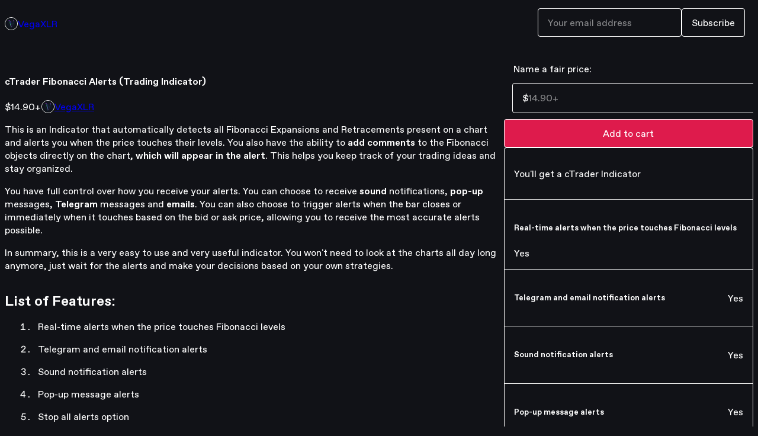

--- FILE ---
content_type: text/html; charset=utf-8
request_url: https://vegaxlr.gumroad.com/l/cTrader_Fibonacci_Alerts?layout=profile
body_size: 8233
content:
<!DOCTYPE html>
<html lang="en">
  <head prefix="og: http://ogp.me/ns# fb: http://ogp.me/ns/fb# gumroad: http://ogp.me/ns/fb/gumroad#">
    <link rel="dns-prefetch" href="//assets.gumroad.com">
    <link rel="dns-prefetch" href="//static-2.gumroad.com">
    <link rel="dns-prefetch" href="//public-files.gumroad.com">
  <title inertia>cTrader Fibonacci Alerts (Trading Indicator)</title>
  <meta name="action-cable-url" content="wss://cable.gumroad.com/cable" />
  <link rel="stylesheet" crossorigin="anonymous" href="https://assets.gumroad.com/packs/css/design-374d0d48.css" />
    <style>:root{--accent: 222 27 76;--contrast-accent: 255 255 255;--font-family: "ABC Favorit", "ABC Favorit", sans-serif;--color: 255 255 255;--primary: var(--color);--contrast-primary: 0 0 0;--filled: 17 18 23;--contrast-filled: var(--color);--body-bg: #111217;--active-bg: rgb(var(--color) / var(--gray-1));--border-alpha: 1}body{background-color:#111217;color:#fff;font-family:"ABC Favorit", "ABC Favorit", sans-serif}
</style>

  <meta name="csrf-param" content="authenticity_token" />
<meta name="csrf-token" content="KA-ZVUATv-Xt6Cd3ER7Rlbrt3AqR2DxfmADawiuc0HoOktIj8aE_URGWyBQ8TzRYlO-6wWPPeQIOn4jn2Em58w" />
  <meta charset="utf-8">
  <meta content="149071038533330" property="fb:app_id">
  <meta content="http://www.facebook.com/gumroad" property="fb:page_id">
  <meta property="twitter:site" value="@gumroad">
  
    <meta content="Gumroad" property="og:site_name">
    <meta content="https://vegaxlr.gumroad.com/l/cTrader_Fibonacci_Alerts" property="og:url">
    <meta content="This is an Indicator that automatically detects all Fibonacci Expansions and Retracements present on a chart and alerts you when the price touches their levels. You also have the ability to add comments to the Fibonacci objects directly on the chart, which will appear in the alert. This helps you keep track of your trading ideas and stay organized.You have full control over how you receive your alerts. You can choose to receive sound notifications, pop-up messages, Telegram messages and emails. You can also choose to trigger alerts when the bar closes or immediately when it touches based on the bid or ask price, allowing you to receive the most accurate alerts possible.In summary, this is a very easy to use and very useful indicator. You won&#39;t need to look at the charts all day long anymore, just wait for the alerts and make your decisions based on your own strategies.List of Features:Real-time alerts when the price touches Fibonacci levelsTelegram and email notification alertsSound notification alertsPop-up message alertsStop all alerts optionFour options of sound filesTrigger alert when bar closes or immediately when the price touches a Fibonacci levelOption to trigger alerts based on bid or ask priceOption to delete the Fibonacci object after an alert occursAutomatic detection of any Fibonacci object on the chart (Retracement or Expansion)Ability to receive alerts for multiple Fibonacci objects on the chart (Unlimited amount)Ability to add comments to the Fibonacci object on the chart that appear on the alertCompatibility with any symbol and timeframe present on the cTrader platform.Here you can learn how to configure the telegram and the email alerts:Telegram AlertsEmail Alerts" property="og:description">
    <meta content="This is an Indicator that automatically detects all Fibonacci Expansions and Retracements present on a chart and alerts you when the price touches their levels. You also have the ability to add comments to the Fibonacci objects directly on the chart, which will appear in the alert. This helps you keep track of your trading ideas and stay organized.You have full control over how you receive your alerts. You can choose to receive sound notifications, pop-up messages, Telegram messages and emails. You can also choose to trigger alerts when the bar closes or immediately when it touches based on the bid or ask price, allowing you to receive the most accurate alerts possible.In summary, this is a very easy to use and very useful indicator. You won&#39;t need to look at the charts all day long anymore, just wait for the alerts and make your decisions based on your own strategies.List of Features:Real-time alerts when the price touches Fibonacci levelsTelegram and email notification alertsSound notification alertsPop-up message alertsStop all alerts optionFour options of sound filesTrigger alert when bar closes or immediately when the price touches a Fibonacci levelOption to trigger alerts based on bid or ask priceOption to delete the Fibonacci object after an alert occursAutomatic detection of any Fibonacci object on the chart (Retracement or Expansion)Ability to receive alerts for multiple Fibonacci objects on the chart (Unlimited amount)Ability to add comments to the Fibonacci object on the chart that appear on the alertCompatibility with any symbol and timeframe present on the cTrader platform.Here you can learn how to configure the telegram and the email alerts:Telegram AlertsEmail Alerts" name="description">
    <meta content="palchp" property="product:retailer_item_id">
    <meta content="14.9" property="product:price:amount">
    <meta content="USD" property="product:price:currency">
    <meta content="gumroad:product" property="og:type">
    <meta property="twitter:card" value="summary_large_image" />
<meta property="twitter:title" value="cTrader Fibonacci Alerts (Trading Indicator)" />
<meta property="twitter:domain" value="Gumroad" />
<meta property="twitter:description" value="This is an Indicator that automatically detects all Fibonacci Expansions and Retracements present on a chart and alerts you when the price touches their levels. You also have the ability to add com..." />
<meta property="twitter:image" value="https://public-files.gumroad.com/yagy58agkrbfukv0ro2n0lx14apn" />

      <link rel="preload" as="image" href="https://public-files.gumroad.com/yagy58agkrbfukv0ro2n0lx14apn">
  <meta property="og:image" content="https://public-files.gumroad.com/yagy58agkrbfukv0ro2n0lx14apn">
  <meta property="og:image:alt" content="">
  <meta property="og:title" content="cTrader Fibonacci Alerts (Trading Indicator)">
  <meta property="gr:google_analytics:enabled" content="true">
  <meta property="gr:fb_pixel:enabled" content="true">
  <meta property="gr:logged_in_user:id" content="">
  <meta property="gr:environment" value="production">
  <meta property="gr:page:type" content="product">
  <meta property="gr:facebook_sdk:enabled" content="true">
  <meta content="initial-scale = 1.0, width = device-width" name="viewport">
  <meta property="stripe:pk" value="pk_live_Db80xIzLPWhKo1byPrnERmym">
  <meta property="stripe:api_version" value="2023-10-16; risk_in_requirements_beta=v1; retrieve_tax_forms_beta=v1;">
  <link href="/opensearch.xml" rel="search" type="application/opensearchdescription+xml" title="Gumroad">
    <link href="https://vegaxlr.gumroad.com/l/cTrader_Fibonacci_Alerts" rel="canonical">


    <link href="https://public-files.gumroad.com/0linui7ifuf660kfqrr5rmklht1h" rel="shortcut icon">
</head>

  <body id="product_page" class="group/body mac" style="">
    <div id="design-settings" data-settings="{&quot;font&quot;:{&quot;name&quot;:&quot;ABC Favorit&quot;,&quot;url&quot;:&quot;https://assets.gumroad.com/assets/ABCFavorit-Regular-26182c8c3addf6e4f8889817249c23b22c93233a8212e5e86574459e4dc926e2.woff2&quot;}}" style="display: none;"></div>
    <div id="user-agent-info" data-settings="{&quot;is_mobile&quot;:false}" style="display: none;"></div>
    <div class="react-entry-point" style="display:contents" id="Alert-react-component-0bffebf2-0d0b-4aa4-9d17-7d35fe08fb3d"><div class="fixed top-4 left-1/2 z-100 w-max max-w-[calc(100vw-2rem)] rounded bg-background md:max-w-sm invisible" style="transform:translateX(-50%) translateY(calc(-100% - var(--spacer-4)));transition:all 0.3s ease-out 0.5s"><div role="alert" class="flex items-start gap-2 rounded border border-border p-3"><div class="flex-1"><div></div></div></div></div></div>
      <script type="application/json" class="js-react-on-rails-component" data-component-name="Alert" data-dom-id="Alert-react-component-0bffebf2-0d0b-4aa4-9d17-7d35fe08fb3d">{"initial":null}</script>
      


    <div class="flex flex-col lg:flex-row h-screen">
      <main class="flex-1 flex flex-col lg:h-screen overflow-y-auto">
        <div class="flex-1 flex flex-col">
          


<noscript>
  <div id="javascript-notice">
    <strong>JavaScript is required to buy this product.</strong>
    Enable JavaScript in your browser settings and refresh this page to continue.
  </div>
</noscript>



  <script type="application/json" id="js-react-on-rails-context">{"railsEnv":"production","inMailer":false,"i18nLocale":"en","i18nDefaultLocale":"en","rorVersion":"14.0.4","rorPro":false,"href":"https://vegaxlr.gumroad.com/l/cTrader_Fibonacci_Alerts?layout=profile","location":"/l/cTrader_Fibonacci_Alerts?layout=profile","scheme":"https","host":"vegaxlr.gumroad.com","port":null,"pathname":"/l/cTrader_Fibonacci_Alerts","search":"layout=profile","httpAcceptLanguage":null,"design_settings":{"font":{"name":"ABC Favorit","url":"https://assets.gumroad.com/assets/ABCFavorit-Regular-26182c8c3addf6e4f8889817249c23b22c93233a8212e5e86574459e4dc926e2.woff2"}},"domain_settings":{"scheme":"https","app_domain":"gumroad.com","root_domain":"gumroad.com","short_domain":"gum.co","discover_domain":"gumroad.com","third_party_analytics_domain":"gumroad-analytics.com","api_domain":"api.gumroad.com"},"user_agent_info":{"is_mobile":false},"logged_in_user":null,"current_seller":null,"csp_nonce":"g1F1mlCIdO/0S2buFPsyOlw2y1a4PcONdZsAE0H2Rqg=","locale":"en-US","feature_flags":{"require_email_typo_acknowledgment":true},"serverSide":false}</script>
<div class="react-entry-point" style="display:contents" id="ProfileProductPage-react-component-2af493fa-9ebd-49af-8f5b-40a0f7004126"><div class="flex min-h-full flex-col"><header class="relative z-20 border-border bg-background text-lg lg:border-b lg:px-4 lg:py-6"><div class="mx-auto flex max-w-6xl flex-wrap lg:flex-nowrap lg:items-center lg:gap-6"><div class="relative flex grow items-center gap-3 border-b border-border px-4 py-8 lg:flex-1 lg:border-0 lg:p-0"><img class="user-avatar" src="https://public-files.gumroad.com/0linui7ifuf660kfqrr5rmklht1h" alt="Profile Picture"/><a href="/" class="no-underline">VegaXLR</a></div><div class="flex basis-full items-center gap-3 border-b border-border px-4 py-8 lg:basis-auto lg:border-0 lg:p-0"><form style="flex-grow:1" novalidate=""><fieldset class=""><div class="flex gap-2"><input type="email" class="flex-1" placeholder="Your email address" value=""/><button class="button" type="submit">Subscribe</button></div></fieldset></form></div></div></header><main class="flex-1"><section aria-label="Product information bar" class="border-0 bg-background" style="overflow:hidden;padding:0;height:0;transition:var(--transition-duration);flex-shrink:0;position:fixed;top:0;left:0;right:0;z-index:var(--z-index-menubar)"><div class="mx-auto flex max-w-product-page items-center justify-between gap-4 p-4 lg:px-8" style="transition:var(--transition-duration);margin-top:0"><div itemscope="" itemProp="offers" itemType="https://schema.org/Offer" class="flex items-center"><span class="group/tooltip relative inline-grid right"><span aria-describedby=":Rim:" style="display:contents"><div class="relative grid grid-flow-col border border-r-0 border-border"><div class="bg-accent px-2 py-1 text-accent-foreground" itemProp="price" content="14.90">$14.90<!-- -->+</div><div class="border-border border-r-transparent border-[calc(0.5lh+--spacing(1))] border-l-1"></div><div class="absolute top-0 right-px bottom-0 border-accent border-r-transparent border-[calc(0.5lh+--spacing(1))] border-l-1"></div></div></span><span role="tooltip" id=":Rim:" class="absolute z-30 hidden w-40 max-w-max rounded-md bg-primary p-3 text-primary-foreground group-focus-within/tooltip:block group-hover/tooltip:block top-1/2 -translate-y-1/2 left-full translate-x-2"><div class="absolute border-6 border-transparent top-1/2 -translate-y-1/2 right-full border-r-primary"></div>$14.90<!-- -->+</span></span><link itemProp="url" href="https://vegaxlr.gumroad.com/l/cTrader_Fibonacci_Alerts"/><div itemProp="availability" hidden="">https://schema.org/InStock</div><div itemProp="priceCurrency" hidden="">usd</div><div itemProp="seller" itemType="https://schema.org/Person" hidden=""><div itemProp="name" hidden="">VegaXLR</div></div></div><h3 class="hidden flex-1 lg:block">cTrader Fibonacci Alerts (Trading Indicator)</h3><a class="button accent" href="https://gumroad.com/checkout?layout=profile&amp;product=palchp&amp;quantity=1" target="_top" style="align-items:unset">Add to cart</a></div></section><section class="border-b border-border"><div class="mx-auto w-full max-w-product-page lg:py-16 px-4 py-8"><article class="relative grid rounded border border-border bg-background lg:grid-cols-[2fr_1fr]"><figure class="group relative col-span-full overflow-hidden rounded-t border-b border-border bg-(image:--product-cover-placeholder) bg-cover" aria-label="Product preview"><button class="absolute top-1/2 z-1 mx-3 h-8 w-8 -translate-y-1/2 items-center justify-center rounded-full border border-border bg-background hidden group-hover:flex right-0" aria-label="Show next cover"><span class="icon icon-arrow-right"></span></button><div class="flex h-full snap-x snap-mandatory items-center overflow-x-scroll overflow-y-hidden [scrollbar-width:none] [&amp;::-webkit-scrollbar]:hidden" style="aspect-ratio:1.7777777777777777"><div role="tabpanel" id="f2e0f0eb494afdc39360758fd65c0fee" class="mt-0! flex min-h-[1px] flex-[1_0_100%] snap-start justify-center border-0! p-0!"></div><div role="tabpanel" id="e132c4196d2376e7a8c1ec8dfc9ba4e9" class="mt-0! flex min-h-[1px] flex-[1_0_100%] snap-start justify-center border-0! p-0!"></div></div><div role="tablist" aria-label="Select a cover" class="absolute bottom-0 flex w-full flex-wrap justify-center gap-2 p-3"><div role="tab" aria-label="Show cover 1" aria-selected="true" aria-controls="f2e0f0eb494afdc39360758fd65c0fee" class="block rounded-full border border-current p-2 bg-current"></div><div role="tab" aria-label="Show cover 2" aria-selected="false" aria-controls="e132c4196d2376e7a8c1ec8dfc9ba4e9" class="block rounded-full border border-current bg-background p-2"></div></div></figure><section class="lg:border-r"><header class="grid gap-4 p-6 not-first:border-t"><h1 itemProp="name">cTrader Fibonacci Alerts (Trading Indicator)</h1></header><section class="grid grid-cols-[auto_1fr] gap-[1px] border-t border-border p-0 sm:grid-cols-[auto_auto_minmax(max-content,1fr)]"><div class="px-6 py-4 outline outline-offset-0 outline-border"><div itemscope="" itemProp="offers" itemType="https://schema.org/Offer" class="flex items-center"><span class="group/tooltip relative inline-grid right"><span aria-describedby=":Rl776:" style="display:contents"><div class="relative grid grid-flow-col border border-r-0 border-border"><div class="bg-accent px-2 py-1 text-accent-foreground" itemProp="price" content="14.90">$14.90<!-- -->+</div><div class="border-border border-r-transparent border-[calc(0.5lh+--spacing(1))] border-l-1"></div><div class="absolute top-0 right-px bottom-0 border-accent border-r-transparent border-[calc(0.5lh+--spacing(1))] border-l-1"></div></div></span><span role="tooltip" id=":Rl776:" class="absolute z-30 hidden w-40 max-w-max rounded-md bg-primary p-3 text-primary-foreground group-focus-within/tooltip:block group-hover/tooltip:block top-1/2 -translate-y-1/2 left-full translate-x-2"><div class="absolute border-6 border-transparent top-1/2 -translate-y-1/2 right-full border-r-primary"></div>$14.90<!-- -->+</span></span><link itemProp="url" href="https://vegaxlr.gumroad.com/l/cTrader_Fibonacci_Alerts"/><div itemProp="availability" hidden="">https://schema.org/InStock</div><div itemProp="priceCurrency" hidden="">usd</div><div itemProp="seller" itemType="https://schema.org/Person" hidden=""><div itemProp="name" hidden="">VegaXLR</div></div></div></div><div class="flex flex-wrap items-center gap-2 px-6 py-4 outline outline-offset-0 outline-border sm:col-[2/-1]"><a href="https://vegaxlr.gumroad.com/" target="_blank" class="relative flex items-center gap-2" rel="noreferrer"><img class="user-avatar" src="https://public-files.gumroad.com/0linui7ifuf660kfqrr5rmklht1h"/>VegaXLR</a></div></section><section class="border-t border-border p-6"><div class="rich-text"><p>This is an Indicator that automatically detects all Fibonacci Expansions and Retracements present on a chart and alerts you when the price touches their levels. You also have the ability to <strong>add comments</strong> to the Fibonacci objects directly on the chart, <strong>which will appear in the alert</strong>. This helps you keep track of your trading ideas and stay organized.</p><p>You have full control over how you receive your alerts. You can choose to receive <strong>sound </strong>notifications, <strong>pop-up</strong> messages, <strong>Telegram</strong> messages and <strong>emails</strong>. You can also choose to trigger alerts when the bar closes or immediately when it touches based on the bid or ask price, allowing you to receive the most accurate alerts possible.</p><p>In summary, this is a very easy to use and very useful indicator. You won't need to look at the charts all day long anymore, just wait for the alerts and make your decisions based on your own strategies.</p><h2>List of Features:</h2><ol>
<li>Real-time alerts when the price touches Fibonacci levels</li>
<li>Telegram and email notification alerts</li>
<li>Sound notification alerts</li>
<li>Pop-up message alerts</li>
<li>Stop all alerts option</li>
<li>Four options of sound files</li>
<li>Trigger alert when bar closes or immediately when the price touches a Fibonacci level</li>
<li>Option to trigger alerts based on bid or ask price</li>
<li>Option to delete the Fibonacci object after an alert occurs</li>
<li>Automatic detection of any Fibonacci object on the chart (Retracement or Expansion)</li>
<li>Ability to receive alerts for multiple Fibonacci objects on the chart (Unlimited amount)</li>
<li>Ability to add comments to the Fibonacci object on the chart that appear on the alert</li>
<li>Compatibility with any symbol and timeframe present on the cTrader platform.</li>
</ol><p><br></p><h2>Here you can learn how to configure the telegram and the email alerts:</h2><ul>
<li><a href="https://vegaxlr.gumroad.com/p/how-to-create-a-telegram-bot-and-get-its-id-and-token" target="_blank" rel="noopener noreferrer nofollow">Telegram Alerts</a></li>
<li><a href="https://vegaxlr.gumroad.com/p/how-to-configure-the-ctrader-platform-to-send-emails" target="_blank" rel="noopener noreferrer nofollow">Email Alerts</a></li>
</ul><p><br></p></div></section></section><section><section class="grid gap-4 p-6 not-first:border-t"><fieldset class=""><legend><label for=":Rb6p76:">Name a fair price:</label></legend><div class="input"><div class="inline-flex align-middle px-3 py-2 bg-background text-foreground border border-border truncate rounded-full -ml-2 shrink-0">$</div><input type="text" inputMode="decimal" id=":Rb6p76:" maxLength="10" placeholder="14.90+" autoComplete="off" aria-invalid="false" aria-label="Price" value=""/></div></fieldset><a class="button accent" href="https://gumroad.com/checkout?layout=profile&amp;product=palchp&amp;quantity=1" target="_top" style="align-items:unset">Add to cart</a><div class="stack"><p>You&#x27;ll get a cTrader Indicator</p><div><h5>Real-time alerts when the price touches Fibonacci levels</h5><div>Yes</div></div><div><h5>Telegram and email notification alerts</h5><div>Yes</div></div><div><h5>Sound notification alerts</h5><div>Yes</div></div><div><h5>Pop-up message alerts</h5><div>Yes</div></div><div><h5>Stop all alerts option</h5><div>Yes</div></div><div><h5>Four options of sound files</h5><div>Yes</div></div><div><h5>Alert when bar closes or immediately</h5><div>Yes</div></div><div><h5>Option to trigger alerts based on bid or ask price</h5><div>Yes</div></div><div><h5>Option to delete the Fibonacci object after an alert occurs</h5><div>Yes</div></div><div><h5>Automatic detection of any Fibonacci object on the chart (Retracement or Expansion)</h5><div>Yes</div></div><div><h5>Ability to receive alerts for multiple Fibonacci objects on the chart (Unlimited amount)</h5><div>Yes</div></div><div><h5>Ability to add comments to the Fibonacci object on the chart that appear on the alert</h5><div>Yes</div></div><div><h5>Compatibility with any symbol and timeframe present on the cTrader platform</h5><div>Yes</div></div><div><h5>Size</h5><div>379 KB</div></div></div><div class="grid grid-cols-[1fr_auto] gap-2"><div class="combobox"><div role="combobox" aria-expanded="false" aria-controls=":R5op76:" tabindex="0" class="input " aria-label="Add to wishlist"><span class="fake-input text-singleline">Add to wishlist</span><span class="icon icon-outline-cheveron-down"></span></div><div hidden=""><datalist id=":R5op76:"><div role="option" id=":R5op76:-0" class=""><div><span class="icon icon-plus"></span> New wishlist</div></div></datalist></div></div><details class="popover toggle"><summary aria-label="Share" aria-haspopup="true" aria-expanded="false"><span class="group/tooltip relative inline-grid bottom"><span aria-describedby=":Rpop76:" style="display:contents"><button class="button" type="button" aria-label="Share"><span class="icon icon-share"></span></button></span><span role="tooltip" id=":Rpop76:" class="absolute z-30 hidden w-40 max-w-max rounded-md bg-primary p-3 text-primary-foreground group-focus-within/tooltip:block group-hover/tooltip:block left-1/2 -translate-x-1/2 top-full translate-y-2"><div class="absolute border-6 border-transparent left-1/2 -translate-x-1/2 bottom-full border-b-primary"></div>Share</span></span></summary><div class="dropdown" style="translate:min(0px - 100% - var(--spacer-4), 0px);max-width:calc(0px - 2 * var(--spacer-4))"><div class="grid grid-cols-1 gap-4"><a class="button button-social-twitter button-w-i button-twitter" href="https://twitter.com/intent/tweet?url=https%3A%2F%2Fvegaxlr.gumroad.com%2Fl%2FcTrader_Fibonacci_Alerts&amp;text=Buy%20cTrader%20Fibonacci%20Alerts%20(Trading%20Indicator)%20on%20%40Gumroad" target="_blank" rel="noopener noreferrer">Share on X</a><a class="button button-social-facebook button-w-i button-facebook" href="https://www.facebook.com/sharer/sharer.php?u=https%3A%2F%2Fvegaxlr.gumroad.com%2Fl%2FcTrader_Fibonacci_Alerts&amp;quote=cTrader%20Fibonacci%20Alerts%20(Trading%20Indicator)" target="_blank" rel="noopener noreferrer">Share on Facebook</a><span class="group/tooltip relative inline-grid bottom"><span aria-describedby=":R79op76:" style="display:contents"><span class="contents"><button class="button" type="button" aria-label="Copy product URL"><span class="icon icon-link"></span> Copy link</button></span></span><span role="tooltip" id=":R79op76:" class="absolute z-30 hidden w-40 max-w-max rounded-md bg-primary p-3 text-primary-foreground group-focus-within/tooltip:block group-hover/tooltip:block left-1/2 -translate-x-1/2 top-full translate-y-2"><div class="absolute border-6 border-transparent left-1/2 -translate-x-1/2 bottom-full border-b-primary"></div>Copy product URL</span></span></div></div></details></div></section></section></article></div></section><section class="relative border-b border-border px-4 py-8 lg:py-16" id="nswXTHUp9LUEbzeetVL3vQ=="><div class="mx-auto grid w-full max-w-6xl gap-6"><div class="rich-text -mb-4"></div></div></section><footer class="px-4 py-8 text-center mx-auto w-full max-w-6xl lg:py-6 lg:text-left"><div>Powered by <a href="https://gumroad.com/" class="logo-full" aria-label="Gumroad"></a></div></footer></main></div></div>
      <script type="application/json" class="js-react-on-rails-component" data-component-name="ProfileProductPage" data-dom-id="ProfileProductPage-react-component-2af493fa-9ebd-49af-8f5b-40a0f7004126">{"product":{"id":"MLdqKehEgj_r2mJd34wymw==","permalink":"palchp","name":"cTrader Fibonacci Alerts (Trading Indicator)","seller":{"id":"5121612082938","name":"VegaXLR","avatar_url":"https://public-files.gumroad.com/0linui7ifuf660kfqrr5rmklht1h","profile_url":"https://vegaxlr.gumroad.com/"},"collaborating_user":null,"covers":[{"url":"https://public-files.gumroad.com/yagy58agkrbfukv0ro2n0lx14apn","original_url":"https://public-files.gumroad.com/xy51shcy0nl8y40swnectsjog3oa","thumbnail":null,"id":"f2e0f0eb494afdc39360758fd65c0fee","type":"image","filetype":"jpg","width":670,"height":376,"native_width":1920,"native_height":1080},{"url":"https://www.youtube.com/embed/1aDc6XRKCfc?feature=oembed\u0026showinfo=0\u0026controls=0\u0026rel=0\u0026enablejsapi=1","original_url":"https://www.youtube.com/embed/1aDc6XRKCfc?feature=oembed\u0026showinfo=0\u0026controls=0\u0026rel=0\u0026enablejsapi=1","thumbnail":"https://i.ytimg.com/vi/1aDc6XRKCfc/hqdefault.jpg","id":"e132c4196d2376e7a8c1ec8dfc9ba4e9","type":"oembed","filetype":null,"width":356,"height":200,"native_width":356,"native_height":200}],"main_cover_id":"f2e0f0eb494afdc39360758fd65c0fee","thumbnail_url":"https://public-files.gumroad.com/jifzwn9wjxxdqfaddr6rg1ci626r","quantity_remaining":null,"long_url":"https://vegaxlr.gumroad.com/l/cTrader_Fibonacci_Alerts","is_sales_limited":false,"ratings":{"count":0,"average":0.0,"percentages":[0,0,0,0,0]},"custom_button_text_option":"i_want_this_prompt","is_compliance_blocked":false,"is_published":true,"is_stream_only":false,"streamable":false,"sales_count":null,"summary":"You'll get a cTrader Indicator","attributes":[{"name":"Real-time alerts when the price touches Fibonacci levels","value":"Yes"},{"name":"Telegram and email notification alerts","value":"Yes"},{"name":"Sound notification alerts","value":"Yes"},{"name":"Pop-up message alerts","value":"Yes"},{"name":"Stop all alerts option","value":"Yes"},{"name":"Four options of sound files","value":"Yes"},{"name":"Alert when bar closes or immediately","value":"Yes"},{"name":"Option to trigger alerts based on bid or ask price","value":"Yes"},{"name":"Option to delete the Fibonacci object after an alert occurs","value":"Yes"},{"name":"Automatic detection of any Fibonacci object on the chart (Retracement or Expansion)","value":"Yes"},{"name":"Ability to receive alerts for multiple Fibonacci objects on the chart (Unlimited amount)","value":"Yes"},{"name":"Ability to add comments to the Fibonacci object on the chart that appear on the alert","value":"Yes"},{"name":"Compatibility with any symbol and timeframe present on the cTrader platform","value":"Yes"},{"name":"Size","value":"379 KB"}],"description_html":"\u003cp\u003eThis is an Indicator that automatically detects all Fibonacci Expansions and Retracements present on a chart and alerts you when the price touches their levels. You also have the ability to \u003cstrong\u003eadd comments\u003c/strong\u003e to the Fibonacci objects directly on the chart, \u003cstrong\u003ewhich will appear in the alert\u003c/strong\u003e. This helps you keep track of your trading ideas and stay organized.\u003c/p\u003e\u003cp\u003eYou have full control over how you receive your alerts. You can choose to receive \u003cstrong\u003esound \u003c/strong\u003enotifications, \u003cstrong\u003epop-up\u003c/strong\u003e messages, \u003cstrong\u003eTelegram\u003c/strong\u003e messages and \u003cstrong\u003eemails\u003c/strong\u003e. You can also choose to trigger alerts when the bar closes or immediately when it touches based on the bid or ask price, allowing you to receive the most accurate alerts possible.\u003c/p\u003e\u003cp\u003eIn summary, this is a very easy to use and very useful indicator. You won't need to look at the charts all day long anymore, just wait for the alerts and make your decisions based on your own strategies.\u003c/p\u003e\u003ch2\u003eList of Features:\u003c/h2\u003e\u003col\u003e\n\u003cli\u003eReal-time alerts when the price touches Fibonacci levels\u003c/li\u003e\n\u003cli\u003eTelegram and email notification alerts\u003c/li\u003e\n\u003cli\u003eSound notification alerts\u003c/li\u003e\n\u003cli\u003ePop-up message alerts\u003c/li\u003e\n\u003cli\u003eStop all alerts option\u003c/li\u003e\n\u003cli\u003eFour options of sound files\u003c/li\u003e\n\u003cli\u003eTrigger alert when bar closes or immediately when the price touches a Fibonacci level\u003c/li\u003e\n\u003cli\u003eOption to trigger alerts based on bid or ask price\u003c/li\u003e\n\u003cli\u003eOption to delete the Fibonacci object after an alert occurs\u003c/li\u003e\n\u003cli\u003eAutomatic detection of any Fibonacci object on the chart (Retracement or Expansion)\u003c/li\u003e\n\u003cli\u003eAbility to receive alerts for multiple Fibonacci objects on the chart (Unlimited amount)\u003c/li\u003e\n\u003cli\u003eAbility to add comments to the Fibonacci object on the chart that appear on the alert\u003c/li\u003e\n\u003cli\u003eCompatibility with any symbol and timeframe present on the cTrader platform.\u003c/li\u003e\n\u003c/ol\u003e\u003cp\u003e\u003cbr\u003e\u003c/p\u003e\u003ch2\u003eHere you can learn how to configure the telegram and the email alerts:\u003c/h2\u003e\u003cul\u003e\n\u003cli\u003e\u003ca href=\"https://vegaxlr.gumroad.com/p/how-to-create-a-telegram-bot-and-get-its-id-and-token\" target=\"_blank\" rel=\"noopener noreferrer nofollow\"\u003eTelegram Alerts\u003c/a\u003e\u003c/li\u003e\n\u003cli\u003e\u003ca href=\"https://vegaxlr.gumroad.com/p/how-to-configure-the-ctrader-platform-to-send-emails\" target=\"_blank\" rel=\"noopener noreferrer nofollow\"\u003eEmail Alerts\u003c/a\u003e\u003c/li\u003e\n\u003c/ul\u003e\u003cp\u003e\u003cbr\u003e\u003c/p\u003e","currency_code":"usd","price_cents":1490,"rental_price_cents":null,"pwyw":{"suggested_price_cents":1490},"eligible_for_installment_plans":true,"allow_installment_plan":false,"installment_plan":null,"is_legacy_subscription":false,"is_tiered_membership":false,"is_physical":false,"custom_view_content_button_text":null,"is_multiseat_license":false,"hide_sold_out_variants":false,"native_type":"digital","preorder":null,"duration_in_months":null,"rental":null,"is_quantity_enabled":false,"free_trial":null,"recurrences":null,"options":[],"analytics":{"google_analytics_id":"G-3R4YSJC911","facebook_pixel_id":"","free_sales":true},"has_third_party_analytics":false,"ppp_details":null,"can_edit":false,"refund_policy":null,"bundle_products":[],"public_files":[],"audio_previews_enabled":true},"discount_code":null,"purchase":null,"wishlists":[],"currency_code":"usd","show_ratings_filter":true,"creator_profile":{"external_id":"5121612082938","avatar_url":"https://public-files.gumroad.com/0linui7ifuf660kfqrr5rmklht1h","name":"VegaXLR","twitter_handle":null,"subdomain":"vegaxlr.gumroad.com"},"sections":[{"id":"nswXTHUp9LUEbzeetVL3vQ==","header":"","type":"SellerProfileRichTextSection","text":{"type":"doc","content":[{"type":"paragraph","content":[{"type":"hardBreak"},{"type":"tiptap-link","attrs":{"href":"https://vegaxlr.gumroad.com/affiliates"},"content":[{"text":"💰 Earn 25% Commission! 🚀 Promote my cTrader Indicators and cBots Get 25% of Every Sale! Join the Affiliate Program Today!","type":"text","marks":[{"type":"bold"}]}]}]},{"type":"horizontalRule"},{"type":"paragraph","content":[{"text":"Check out my projects:","type":"text","marks":[{"type":"bold"}]}]},{"type":"heading","attrs":{"level":2},"content":[{"text":"Bundles:","type":"text","marks":[{"type":"bold"}]}]},{"type":"image","attrs":{"src":"https://public-files.gumroad.com/jse7x2a34dmr5cueyfwcta4m6q50","link":"https://vegaxlr.gumroad.com/l/cTrader_technical_analysis_bundle"}},{"type":"image","attrs":{"src":"https://public-files.gumroad.com/p9y46tk9tvzi20gv5mn3l6dipwmu","link":"https://vegaxlr.gumroad.com/l/cTrader_Indicators_Bundle"}},{"type":"image","attrs":{"src":"https://public-files.gumroad.com/k8958h5ip4j441co3c8wbapjzslz","link":"https://vegaxlr.gumroad.com/l/cTrader_Essential_Indicators1"}},{"type":"paragraph"},{"type":"heading","attrs":{"level":2},"content":[{"text":"Indicators:","type":"text","marks":[{"type":"bold"}]}]},{"type":"image","attrs":{"src":"https://public-files.gumroad.com/cbalnhbavut8vz7uwkv7crutqzs9","link":"https://vegaxlr.gumroad.com/l/cTrader_Fixed_Range_Volume_Profile"}},{"type":"image","attrs":{"src":"https://public-files.gumroad.com/dhnpbqu5v0ynai5jrzzvx7nc38vi","link":"https://vegaxlr.gumroad.com/l/cTrader-Candlestick-Patterns-Pro"}},{"type":"image","attrs":{"src":"https://public-files.gumroad.com/yuhi2qcswlnj14wba345a5j1oums","link":"https://vegaxlr.gumroad.com/l/cTrader_Auto_Support_Resistance"}},{"type":"image","attrs":{"src":"https://public-files.gumroad.com/jh17cim2evuapzxk3l0y71g1bo8d","link":"https://vegaxlr.gumroad.com/l/cTrader_Analysis_Tools_Alerts"}},{"type":"image","attrs":{"src":"https://public-files.gumroad.com/jxj555c0qcme3zb3wes9f2trq9ui","link":"https://vegaxlr.gumroad.com/l/cTrader-Market-Sessions-Alerts"}},{"type":"image","attrs":{"src":"https://public-files.gumroad.com/xb6c8w5ykg95ccn49pdrgvd6zlg1","link":"https://vegaxlr.gumroad.com/l/cTrader_Chart_Patterns_Alerts"}},{"type":"image","attrs":{"src":"https://public-files.gumroad.com/fe6m8z85zldupdmz8t9qzmi2j19c","link":"https://vegaxlr.gumroad.com/l/cTrader_ZigZag_Alerts"}},{"type":"image","attrs":{"src":"https://public-files.gumroad.com/pllt47i1fre4vwqk38ua7kre0jnf","link":"https://vegaxlr.gumroad.com/l/ctrader_candlestick_patterns_alerts"}},{"type":"image","attrs":{"src":"https://public-files.gumroad.com/fv12hp7kktbe1jyx79mcsz6vfc7i","link":"https://vegaxlr.gumroad.com/l/cTrader_Bar_Close_Alert_Manager"}},{"type":"image","attrs":{"src":"https://public-files.gumroad.com/eqs4wnn8h4x9m364p2tukz9w84na","link":"https://vegaxlr.gumroad.com/l/cTrader_Fibonacci_Alerts"}},{"type":"image","attrs":{"src":"https://public-files.gumroad.com/0xwge3t0vawn25ozg18ozsbj3f91","link":"https://vegaxlr.gumroad.com/l/cTrader_Fibonacci_Bands_Indicator"}},{"type":"image","attrs":{"src":"https://public-files.gumroad.com/laixzobc8chwsv272uy6tm0ryhkx","link":"https://vegaxlr.gumroad.com/l/ctrader-moving-average-alerts"}},{"type":"image","attrs":{"src":"https://public-files.gumroad.com/avd418uufvghit3af3j2cf1tlewm","link":"https://vegaxlr.gumroad.com/l/ctrader_unlimited_trendline_alerts"}},{"type":"heading","attrs":{"level":2},"content":[{"text":"cBots:","type":"text","marks":[{"type":"bold"}]}]},{"type":"image","attrs":{"src":"https://public-files.gumroad.com/pya4zqrl9ab7kaqwtcedejzg6jbm","link":"https://vegaxlr.gumroad.com/l/cTrader_trendline_trading_cBot"}},{"type":"image","attrs":{"src":"https://public-files.gumroad.com/am1go6nmtu17pxoda79il70qizc2","link":"https://vegaxlr.gumroad.com/l/cTrader_Account_Protector"}},{"type":"image","attrs":{"src":"https://public-files.gumroad.com/ozznw54xfx9jhqtbhbukd9vdgmro","link":"https://vegaxlr.gumroad.com/l/cTrader-Risk-Manager"}},{"type":"image","attrs":{"src":"https://public-files.gumroad.com/plq5kr2ghwp854icuw17h9m0liq7","link":"https://vegaxlr.gumroad.com/l/cTrader-Fibonacci-Trading-cBot"}},{"type":"image","attrs":{"src":"https://public-files.gumroad.com/0xp5f037vecbjh2w9q0qyrzb9v5d","link":"https://vegaxlr.gumroad.com/l/cTrader_Profit_Defender"}},{"type":"heading","attrs":{"level":3},"content":[{"text":"Free Stuff:","type":"text","marks":[{"type":"bold"}]}]},{"type":"image","attrs":{"src":"https://public-files.gumroad.com/qcjjh9gb6ojf83juc89mwwlaulmv","link":"https://vegaxlr.gumroad.com/l/VegaXLR-cTrader-Store"}},{"type":"image","attrs":{"src":"https://public-files.gumroad.com/4yz42mhfrvzdmjvg3lsim7cg1tp4","link":"https://vegaxlr.gumroad.com/l/cTrader-Chart-Themes-VegaXLR"}}]}}],"main_section_index":0}</script>
      


        </div>
      </main>
    </div>
    <script src="https://assets.gumroad.com/assets/application-cbf244e9109e70d7b04497041636f00173a1e588f9b879b3a3ef11f8dfb86e5c.js" type="28165b8e63a151ca59e8b217-text/javascript"></script>
    
        <script src="https://assets.gumroad.com/packs/js/webpack-runtime-3ec4d332cc41969da637.js" defer="defer" type="28165b8e63a151ca59e8b217-text/javascript"></script>
<script src="https://assets.gumroad.com/packs/js/webpack-commons-1738f28ee21184ce82d0.js" defer="defer" type="28165b8e63a151ca59e8b217-text/javascript"></script>
<script src="https://assets.gumroad.com/packs/js/4310-ba62dc3691c1a01ff488.js" defer="defer" type="28165b8e63a151ca59e8b217-text/javascript"></script>
<script src="https://assets.gumroad.com/packs/js/product-e8914be6fa6e43338e15.js" defer="defer" type="28165b8e63a151ca59e8b217-text/javascript"></script>

  <script src="/cdn-cgi/scripts/7d0fa10a/cloudflare-static/rocket-loader.min.js" data-cf-settings="28165b8e63a151ca59e8b217-|49" defer></script><script defer src="https://static.cloudflareinsights.com/beacon.min.js/vcd15cbe7772f49c399c6a5babf22c1241717689176015" integrity="sha512-ZpsOmlRQV6y907TI0dKBHq9Md29nnaEIPlkf84rnaERnq6zvWvPUqr2ft8M1aS28oN72PdrCzSjY4U6VaAw1EQ==" nonce="g1F1mlCIdO/0S2buFPsyOlw2y1a4PcONdZsAE0H2Rqg=" data-cf-beacon='{"rayId":"9b8bcee8ca9c9318","version":"2025.9.1","serverTiming":{"name":{"cfExtPri":true,"cfEdge":true,"cfOrigin":true,"cfL4":true,"cfSpeedBrain":true,"cfCacheStatus":true}},"token":"5070e21320304a1ba2b0a42ce9682840","b":1}' crossorigin="anonymous"></script>
</body>
</html>


--- FILE ---
content_type: application/javascript
request_url: https://assets.gumroad.com/packs/js/webpack-runtime-3ec4d332cc41969da637.js
body_size: 4301
content:
(()=>{"use strict";var e,a,f,b,d={},c={};function r(e){var a=c[e];if(void 0!==a)return a.exports;var f=c[e]={id:e,loaded:!1,exports:{}};return d[e].call(f.exports,f,f.exports,r),f.loaded=!0,f.exports}r.m=d,e=[],r.O=(a,f,b,d)=>{if(!f){var c=1/0;for(i=0;i<e.length;i++){f=e[i][0],b=e[i][1],d=e[i][2];for(var t=!0,o=0;o<f.length;o++)(!1&d||c>=d)&&Object.keys(r.O).every((e=>r.O[e](f[o])))?f.splice(o--,1):(t=!1,d<c&&(c=d));if(t){e.splice(i--,1);var n=b();void 0!==n&&(a=n)}}return a}d=d||0;for(var i=e.length;i>0&&e[i-1][2]>d;i--)e[i]=e[i-1];e[i]=[f,b,d]},r.n=e=>{var a=e&&e.__esModule?()=>e.default:()=>e;return r.d(a,{a}),a},f=Object.getPrototypeOf?e=>Object.getPrototypeOf(e):e=>e.__proto__,r.t=function(e,b){if(1&b&&(e=this(e)),8&b)return e;if("object"==typeof e&&e){if(4&b&&e.__esModule)return e;if(16&b&&"function"==typeof e.then)return e}var d=Object.create(null);r.r(d);var c={};a=a||[null,f({}),f([]),f(f)];for(var t=2&b&&e;"object"==typeof t&&!~a.indexOf(t);t=f(t))Object.getOwnPropertyNames(t).forEach((a=>c[a]=()=>e[a]));return c.default=()=>e,r.d(d,c),d},r.d=(e,a)=>{for(var f in a)r.o(a,f)&&!r.o(e,f)&&Object.defineProperty(e,f,{enumerable:!0,get:a[f]})},r.f={},r.e=e=>Promise.all(Object.keys(r.f).reduce(((a,f)=>(r.f[f](e,a),a)),[])),r.u=e=>3058===e?"js/3058-5942cd5cdb4f2e15775f.js":8274===e?"js/8274-aa30be491bb869799fd3.js":3936===e?"js/3936-f2dbadfc63a359e9e633.js":9785===e?"js/9785-adbb77906d87c02f8da3.js":8055===e?"js/8055-3ae946a48d23a209e14c.js":7157===e?"js/7157-08aca56f8d28252d2e0c.js":4014===e?"js/4014-5c964cf8902e38f29b2d.js":7824===e?"js/7824-92e99e992ce8b1fa6343.js":4310===e?"js/4310-ba62dc3691c1a01ff488.js":9495===e?"js/9495-c03e1f466fd19ed6ea3e.js":"js/"+e+"-"+{87:"2cfae59397cd7da125ad",365:"f0ce64c4f1d8bd8f19e8",435:"b64033124afb9dcdfaf2",465:"4acdd2860a7a97d11bb0",497:"34214afb24775cca2826",592:"e06c4414bbfbff2dfb68",613:"a39defb79111105112c9",694:"4d4ad4263de0d9e59347",715:"93c6a00daa0df81fc4ff",759:"169186b8efb56de4dc36",789:"e04b65f0a03830ce22a7",944:"c0b02f46cd7f437ce7ca",1114:"b00ce83ba936e56dde66",1206:"79487fe85afd7fb6d318",1244:"b0f08f7bd5c3d8af531d",1284:"9007ad1f94927d5188fc",1381:"5c9a429acd1ea16df60a",1388:"9785aae7228985db5382",1481:"61dcd7d43a231ba22974",1498:"94bd7ae4dd951f128521",1516:"0ab642ea48a992de5a7e",1547:"1e33b62866b485b9bc36",1592:"3bc294fd1a7311a554d2",1597:"4ad7c2461f5e5293edee",1679:"47eff6b26f8cc560978a",1692:"051ac1a8f4e3c35f4919",1800:"72a2427e754332dd640f",1838:"6b09ad1687c1df1b34c4",1917:"d5375b3f11a507cd7ddd",2080:"40a88efb1c7d12b086b1",2215:"e352a009366f2ca6f66f",2263:"3fb142752d759b40343e",2337:"d441c995208f8fc47308",2365:"cebd03f514fecd7eba42",2370:"2fc7cb2eb727fa3bf783",2405:"e3adf05c842687a57edd",2417:"d6eb958ac8407e28879d",2449:"c592b6a385c23d09713f",2481:"ee64ed66808698437279",2647:"af6bfaed1ffa6f8da03c",2687:"b3c533bf2f73ba4b4a49",2703:"7af6b51fd52a4c81d91d",2711:"3f7d988e763b1bff49bb",2765:"89a53386d7d706abbd52",2878:"8e216833f757f0cd8240",2887:"604db41d8a3ae7c3f9fc",2937:"83ad044abc931874e7fd",2962:"4c080e4f3494d9acff5f",2994:"22dc5350de55f4224cac",3075:"98554e71eec3ebbafe44",3121:"2c53b56594984c4636f0",3128:"273dda63a334070e6c90",3293:"f223a0626e60d36c0533",3311:"a271d699fe30c3131dd3",3372:"0a68329bcfe68ecc2fca",3534:"3f5750f9284d0fda8bec",3704:"c6f4f89e12191643072f",3761:"6ca0d211a2de7899a233",3762:"b240c37b10ed4e09f213",3821:"1ff624a9c9499b7cedfc",3846:"3f85e33e699e7a00a2ee",3857:"e006159ca81afe41799a",3861:"0db4df408f16bd1515ec",3919:"11e6ba3576d056cdaa68",3928:"890a793eb62bf989077f",3968:"c7d08582bf3c4379972a",3993:"f5a1a92a98b4bfee1714",4026:"ab67aff2111b2218b719",4105:"860ad4923a8b437cf0ed",4302:"23510cd6f7cb9d3d90ee",4345:"0fa5aefd61b53d176f42",4349:"9dad27c03b08c7055da0",4445:"0977b0505ec70327dcd9",4521:"5e87516410bf1abe90ab",4534:"1dcc01164a4ca9ba29a4",4610:"6c401990e1fcc774f23c",4685:"d27b438e616fd23e971a",4686:"d17b8570ec8642005012",4709:"d561fd71fc2f9fc5f5bf",4741:"6bb572f0bd06071daf99",4812:"cf967699415a7e0a5dd7",4815:"7aa65a206d89112d195b",4817:"b5c330ffbcbc938af9e4",4954:"750b2cba231703f53d61",5048:"1d6e7458fee3e717dbff",5061:"f0e7ec78c8f44cdd1358",5213:"f1902ba96620b5d687ce",5226:"874c09c94beea4ede7cd",5235:"031422d889f6c6cfd4f4",5402:"56427a7421d53bc662f8",5456:"61cef2e899ca4967696d",5531:"eac0cf0bcc963e4c9c97",5713:"d8ece8c7a57a3e3c1d2c",5896:"fbb58cb419bbf0481c87",5904:"656601bfd602a5bfae82",5991:"a84ae3d6203346ef5da8",6005:"be92b753ad8e19437335",6021:"04f4941d0e4ce04ebd04",6091:"b888bc0f5ac5eeca108c",6096:"be1663c50ba84c6323ce",6099:"0c793c89a07dbb178a55",6110:"dc7deb320d39c152ad38",6132:"3dd757391d96e2740073",6179:"19581b3c403b2ddcdbe2",6238:"628a4a2c9440f17d89ba",6279:"46cb9a17334e47bad5e6",6364:"e8243ccffaebed38458c",6396:"efc8086d5d4240864667",6486:"50c4b5776af0950fc0b4",6520:"c06bd2bdca17e64cdee4",6527:"774f0edf2e0e58d636ab",6545:"00073bddc79a5fe87e96",6585:"aec7d1e972e7729e00cb",6597:"f413307e30d36dd3ec59",6605:"c6b68876ccfaac8c4b48",6617:"1a25d22927d15c5b43c6",6670:"f6f2d07198da6f75d416",6718:"cc01a1a7e2188220bcae",6730:"d7c2bbb4f07c81beea7e",6859:"eb12ea285616b2d891d6",6889:"bb1c71429f2fd4c948a4",6969:"06a4ce068572d264c5d8",6993:"2c3a13de937fd5ba7f41",7008:"edfe1f3d65d124716493",7077:"b38b9f05125f75db6490",7078:"5cafb8feb49f1da479ec",7085:"5b17ce869835bb9bc33f",7087:"60c1868adaa297e19abe",7196:"837b5f5664ff819f06c4",7198:"4e0c944d5bc207ddfd8e",7217:"6b27af29ad25b6f8f3e8",7224:"1f578f6efa0611c1c199",7237:"96dfd2846227b75ed680",7327:"234e0384cee3692b2526",7390:"a39dd0f155db000f0462",7517:"a136c42f7d2afa2255aa",7520:"83560c1d2cceda3c39c9",7527:"8f21d82eb60b68a41b49",7616:"5eed7499cfbf7db47db7",7771:"076e706ba03990f00ef3",7840:"40b2882246bda9307fd9",7872:"e6b1dcb7d70cc125cdcb",7898:"31753f2239eb5e709a79",8123:"0f1f66e32547c7cd22ae",8211:"8e7e97660ec1b800e2ec",8386:"8fa149d64fb736de4881",8402:"10c0958155accbc179ad",8459:"bd3bca5fa59dbad0656b",8623:"10162a270a5efc7252c0",8747:"1b78b8a5f000b522c87f",8751:"fe94853dc9b5dc3544f5",8761:"218c8ec4328dc288ca41",8778:"674e0604a5bf2f9106cf",8792:"51c9c34f254b406a75bb",8874:"7697f6ec60d8ee41238a",8904:"f1d82db29753cbeffb69",8908:"4f306270c73bbace87aa",8966:"8140f783474f50bd6fc5",8994:"423ff31c8ab80260620a",9059:"4a0c4a2b4aeb48c47066",9117:"3eae5a684ff69de5c0ab",9156:"8e5aad4c22b17f7a997a",9175:"181e958e8842d74a78ef",9259:"29669c64218092560b6f",9281:"58fc98bfc01f2433ae7e",9299:"faba15ed3edf8a8256a9",9318:"8b2bf5ce9f6bb9a7b11b",9365:"99cf12c469cada860e9d",9458:"d372ac68699d37bafa20",9466:"1503441259ef79202ad8",9468:"b6b1536eeaf6c1c0ad1c",9708:"01b2403064daeeeed9a6",9728:"42aa4e76376dae4b3f2b",9799:"1e8b661cbbdaf4c2e0bc",9812:"09f5a773fc30c6ab0550",9844:"4b6e97efa1e839dc00d0",9977:"896e885227c6d0d4c250"}[e]+".chunk.js",r.miniCssF=e=>{},r.g=function(){if("object"==typeof globalThis)return globalThis;try{return this||new Function("return this")()}catch(e){if("object"==typeof window)return window}}(),r.o=(e,a)=>Object.prototype.hasOwnProperty.call(e,a),b={},r.l=(e,a,f,d)=>{if(b[e])b[e].push(a);else{var c,t;if(void 0!==f)for(var o=document.getElementsByTagName("script"),n=0;n<o.length;n++){var i=o[n];if(i.getAttribute("src")==e){c=i;break}}c||(t=!0,(c=document.createElement("script")).charset="utf-8",c.timeout=120,r.nc&&c.setAttribute("nonce",r.nc),c.src=e),b[e]=[a];var s=(a,f)=>{c.onerror=c.onload=null,clearTimeout(l);var d=b[e];if(delete b[e],c.parentNode&&c.parentNode.removeChild(c),d&&d.forEach((e=>e(f))),a)return a(f)},l=setTimeout(s.bind(null,void 0,{type:"timeout",target:c}),12e4);c.onerror=s.bind(null,c.onerror),c.onload=s.bind(null,c.onload),t&&document.head.appendChild(c)}},r.r=e=>{"undefined"!=typeof Symbol&&Symbol.toStringTag&&Object.defineProperty(e,Symbol.toStringTag,{value:"Module"}),Object.defineProperty(e,"__esModule",{value:!0})},r.nmd=e=>(e.paths=[],e.children||(e.children=[]),e),r.p="https://assets.gumroad.com/packs/",(()=>{var e={7311:0,1475:0};r.f.j=(a,f)=>{var b=r.o(e,a)?e[a]:void 0;if(0!==b)if(b)f.push(b[2]);else if(/^(1475|7311)$/.test(a))e[a]=0;else{var d=new Promise(((f,d)=>b=e[a]=[f,d]));f.push(b[2]=d);var c=r.p+r.u(a),t=new Error;r.l(c,(f=>{if(r.o(e,a)&&(0!==(b=e[a])&&(e[a]=void 0),b)){var d=f&&("load"===f.type?"missing":f.type),c=f&&f.target&&f.target.src;t.message="Loading chunk "+a+" failed.\n("+d+": "+c+")",t.name="ChunkLoadError",t.type=d,t.request=c,b[1](t)}}),"chunk-"+a,a)}},r.O.j=a=>0===e[a];var a=(a,f)=>{var b,d,c=f[0],t=f[1],o=f[2],n=0;if(c.some((a=>0!==e[a]))){for(b in t)r.o(t,b)&&(r.m[b]=t[b]);if(o)var i=o(r)}for(a&&a(f);n<c.length;n++)d=c[n],r.o(e,d)&&e[d]&&e[d][0](),e[d]=0;return r.O(i)},f=globalThis.webpackChunk=globalThis.webpackChunk||[];f.forEach(a.bind(null,0)),f.push=a.bind(null,f.push.bind(f))})(),r.nc=void 0})();
//# sourceMappingURL=webpack-runtime-3ec4d332cc41969da637.js.map